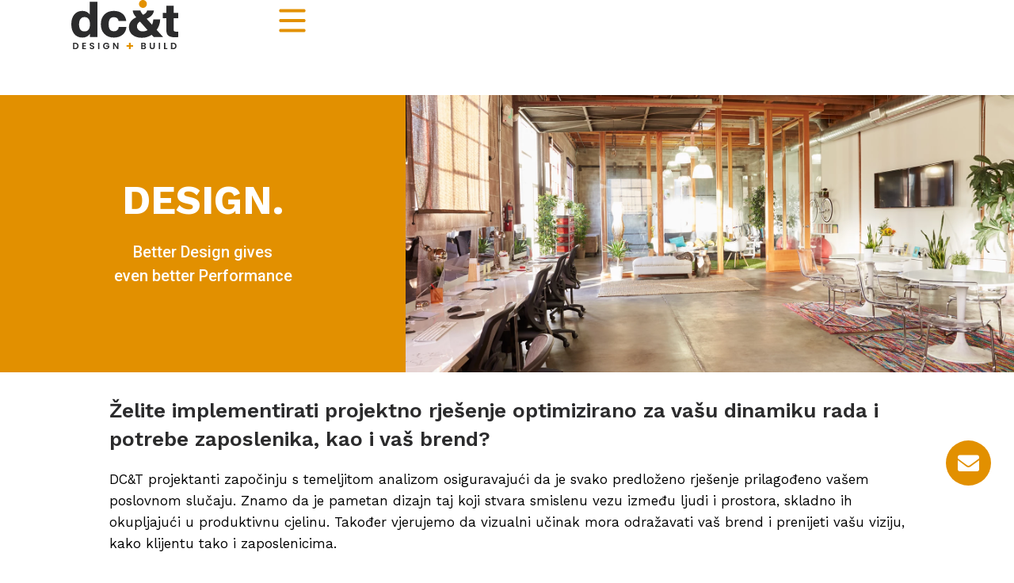

--- FILE ---
content_type: image/svg+xml
request_url: https://dcnt.space/wp-content/uploads/2023/08/dcnt-novi-logo.svg
body_size: 2571
content:
<svg xmlns="http://www.w3.org/2000/svg" id="Layer_2" data-name="Layer 2" viewBox="0 0 468.97 214.93"><defs><style> .cls-1 { fill: #e39100; } .cls-2 { fill: #2b2b2c; } </style></defs><g id="Layer_1-2" data-name="Layer 1"><g><path class="cls-2" d="M81.05,63.59V7.95h33.64V161.48h-32.77v-14.45c-7.48,11.36-18.63,17.03-33.43,17.03-14.95,0-26.72-5.25-35.33-15.74C4.39,137.83,0,123.67,0,105.85s4.39-31.99,13.16-42.48c8.63-10.49,20.41-15.74,35.33-15.74,14.08,0,24.94,5.32,32.56,15.96m-23.29,73.52c15.96,0,23.94-10.42,23.93-31.26,0-20.84-7.98-31.27-23.93-31.29-7.48,0-13.3,2.77-17.47,8.3-4.17,5.53-6.25,13.48-6.25,23.85,0,20.27,7.91,30.4,23.72,30.4"></path><path class="cls-2" d="M186.71,164.06c-17.4,0-31.27-5.32-41.62-15.95-10.35-10.63-15.53-24.72-15.53-42.27,0-17.82,5.18-31.98,15.53-42.48,10.35-10.5,24.22-15.74,41.62-15.74,15.24,0,27.71,3.99,37.41,11.97,9.7,7.98,15.35,18.8,16.93,32.46h-33.43c-1.87-11.36-8.84-17.04-20.91-17.04-15.38,0-23.08,10.28-23.08,30.83s7.69,30.62,23.08,30.62c12.95,0,20.14-6.25,21.56-18.76h33.43c-1.01,14.1-6.54,25.38-16.6,33.85-10.07,8.34-22.86,12.51-38.38,12.51"></path><path class="cls-2" d="M374.52,130.43c9.45-13.26,14.77-29.01,15.31-45.28h-30.16c-.28,7.97-2.11,15.81-5.4,23.08l-23.75-26.1c19.62-8.96,30.25-21,31.87-36.11h-29.95c-1.1,7.02-6.9,13.25-17.45,18.64l-1.08-1.08c-6.18-6.87-9.71-12.72-10.68-17.57h-33.6c.27,4.48,1.4,8.87,3.31,12.93,2.3,4.82,6.18,10.32,11.65,16.5l.21,.21c-21.27,9.64-31.91,24.02-31.91,43.13,0,13.79,5.03,24.86,15.08,33.21,10.21,8.62,24.15,12.93,41.83,12.93,15.21,.1,30.09-4.41,42.69-12.93l8.63,9.49h41.4l-28.03-31.05Zm-61.45,6.68c-7.48,0-13.52-2.08-18.11-6.25-4.45-3.83-6.98-9.43-6.91-15.3,0-8.91,4.39-16.03,13.16-21.35l33.21,37.09c-6.47,3.8-13.84,5.81-21.35,5.82"></path><path class="cls-1" d="M331.41,17.22c0,9.51-7.71,17.22-17.22,17.22s-17.22-7.71-17.22-17.22S304.68,0,314.19,0s17.22,7.71,17.22,17.22h0"></path><path class="cls-2" d="M468.97,56.59v23.26h-20.22v49.19c0,3.53,.88,5.96,2.65,7.25,1.77,1.29,4.9,1.94,9.39,1.94h8.17v23.67c-4.88,.61-9.79,.89-14.7,.82-13.19,0-22.72-2.36-28.57-7.07-5.85-4.71-8.78-12.43-8.78-23.17v-52.64h-15.73v-23.26h15.71V25.36h31.79v31.23h20.29Z"></path><path class="cls-2" d="M24.89,188.48c2.16,1.09,3.95,2.79,5.15,4.88,1.24,2.25,1.87,4.79,1.81,7.37,.06,2.56-.56,5.09-1.81,7.32-1.21,2.08-3,3.77-5.15,4.85-2.4,1.19-5.05,1.78-7.73,1.72H7.44v-27.91h9.71c2.68-.04,5.33,.56,7.73,1.77Zm-1.14,19c1.6-1.6,2.4-3.85,2.39-6.75,.15-2.5-.72-4.95-2.39-6.81-1.6-1.63-3.86-2.45-6.78-2.45h-3.96v18.4h4c2.88-.04,5.14-.84,6.74-2.43v.04Z"></path><path class="cls-2" d="M53.6,191.24v6.96h9.38v4.42h-9.38v7.38h10.6v4.56h-16.19v-27.84h16.17v4.55l-10.58-.03Z"></path><path class="cls-2" d="M85.59,213.86c-1.47-.6-2.75-1.59-3.69-2.87-.91-1.29-1.4-2.83-1.4-4.42h5.99c.03,1.03,.46,2.01,1.21,2.72,.84,.7,1.92,1.06,3.02,1,1.1,.06,2.19-.27,3.07-.94,.73-.6,1.15-1.51,1.11-2.46,.03-.75-.25-1.48-.76-2.03-.53-.55-1.18-.98-1.89-1.25-1.03-.39-2.07-.74-3.14-1.02-1.51-.42-2.98-.94-4.42-1.57-1.15-.53-2.15-1.34-2.91-2.36-.87-1.23-1.29-2.71-1.22-4.2-.03-1.53,.4-3.04,1.24-4.32,.86-1.25,2.07-2.23,3.47-2.81,1.62-.68,3.35-1.01,5.1-.98,2.51-.11,4.98,.62,7.01,2.09,1.8,1.42,2.89,3.56,2.97,5.85h-6.18c-.04-.93-.48-1.79-1.22-2.37-.86-.66-1.93-1-3.01-.94-.96-.04-1.91,.27-2.65,.88-.68,.62-1.03,1.52-.97,2.44-.02,.69,.24,1.36,.73,1.85,.53,.52,1.15,.92,1.84,1.2,.73,.3,1.77,.65,3.09,1.05,1.51,.43,2.98,.96,4.42,1.6,1.16,.55,2.17,1.37,2.95,2.39,.87,1.22,1.31,2.7,1.24,4.19,0,1.46-.39,2.9-1.16,4.15-.82,1.32-1.99,2.38-3.39,3.05-1.65,.79-3.47,1.18-5.3,1.14-1.77,0-3.53-.36-5.16-1.06Z"></path><path class="cls-2" d="M123.08,186.72v27.86h-5.58v-27.86h5.58Z"></path><polygon class="cls-1" points="269.27 196.82 260.47 196.82 260.47 188.02 260.47 186.72 259.17 186.72 254.11 186.72 252.81 186.72 252.81 188.02 252.81 196.82 244.01 196.82 242.71 196.82 242.71 198.12 242.71 203.18 242.71 204.48 244.01 204.48 252.81 204.48 252.81 213.28 252.81 214.58 254.11 214.58 259.17 214.58 260.47 214.58 260.47 213.28 260.47 204.48 269.27 204.48 270.57 204.48 270.57 203.18 270.57 198.12 270.57 196.82 269.27 196.82"></polygon><path class="cls-2" d="M159.96,195.11c-.61-1.12-1.53-2.04-2.65-2.65-1.21-.62-2.55-.93-3.91-.88-1.55-.03-3.07,.35-4.42,1.11-1.29,.75-2.33,1.86-2.99,3.2-1.45,3.05-1.45,6.6,0,9.65,.69,1.34,1.75,2.45,3.06,3.2,1.39,.76,2.96,1.15,4.55,1.11,1.89,.07,3.74-.53,5.23-1.7,1.4-1.22,2.33-2.89,2.65-4.72h-9.49v-4.35h15.08v4.88c-.38,1.96-1.19,3.8-2.39,5.39-1.25,1.67-2.87,3.02-4.72,3.97-2.01,1.02-4.24,1.53-6.49,1.5-2.54,.03-5.05-.59-7.28-1.82-2.14-1.18-3.91-2.93-5.11-5.05-1.26-2.24-1.9-4.77-1.85-7.34-.04-2.58,.6-5.12,1.85-7.37,1.2-2.13,2.97-3.89,5.11-5.07,2.22-1.21,4.72-1.81,7.24-1.77,2.89-.07,5.74,.73,8.18,2.3,2.31,1.52,4,3.8,4.8,6.44l-6.43-.03Z"></path><path class="cls-2" d="M207.01,214.59h-5.59l-12.65-19.12v19.12h-5.59v-27.87h5.59l12.65,19.16v-19.16h5.59v27.87Z"></path><path class="cls-2" d="M325.98,202.61c1,1.25,1.53,2.81,1.51,4.42,.03,1.39-.35,2.76-1.1,3.93-.78,1.17-1.88,2.09-3.17,2.65-1.55,.67-3.22,1-4.91,.96h-12.01v-27.85h11.48c1.67-.05,3.34,.25,4.89,.88,1.26,.53,2.34,1.42,3.11,2.55,.71,1.11,1.08,2.4,1.06,3.72,.05,1.47-.41,2.9-1.3,4.07-.89,1.11-2.09,1.91-3.45,2.31,1.54,.27,2.93,1.11,3.89,2.36Zm-14.13-4.42h5.11c1.1,.07,2.18-.24,3.07-.88,.74-.64,1.13-1.59,1.08-2.57,.06-.98-.34-1.94-1.08-2.6-.89-.65-1.98-.96-3.07-.88h-5.11v6.93Zm8.83,10.85c.78-.68,1.2-1.68,1.14-2.71,.05-1.07-.39-2.11-1.2-2.82-.92-.72-2.07-1.08-3.23-1.02h-5.51v7.5h5.63c1.14,.08,2.26-.25,3.18-.93v-.03Z"></path><path class="cls-2" d="M349.44,186.72v17.25c-.11,1.58,.42,3.14,1.47,4.33,2.42,1.99,5.91,1.99,8.34,0,1.06-1.18,1.59-2.74,1.48-4.33v-17.25h5.63v17.2c.07,2.11-.46,4.19-1.54,6.01-.99,1.6-2.42,2.89-4.12,3.69-1.79,.84-3.75,1.27-5.72,1.24-1.95,.03-3.89-.39-5.65-1.24-1.67-.81-3.06-2.09-4.01-3.69-1.03-1.83-1.54-3.91-1.47-6.01v-17.2h5.59Z"></path><path class="cls-2" d="M389.31,186.72v27.86h-5.58v-27.86h5.58Z"></path><path class="cls-2" d="M412.38,210.15h9.18v4.42h-14.77v-27.85h5.59v23.44Z"></path><path class="cls-2" d="M454.54,188.48c2.16,1.08,3.95,2.78,5.15,4.88,1.24,2.25,1.87,4.79,1.82,7.37,.06,2.56-.57,5.09-1.82,7.32-1.2,2.09-2.99,3.77-5.15,4.85-2.4,1.19-5.04,1.78-7.72,1.72h-9.71v-27.91h9.71c2.68-.04,5.33,.56,7.72,1.77Zm-1.13,19c1.59-1.6,2.39-3.85,2.39-6.75,.14-2.5-.72-4.95-2.39-6.81-1.6-1.63-3.86-2.45-6.79-2.45h-3.93v18.4h3.95c2.91-.04,5.18-.84,6.77-2.43v.04Z"></path></g></g></svg>

--- FILE ---
content_type: image/svg+xml
request_url: https://dcnt.space/wp-content/uploads/flags/croatia.svg
body_size: 740
content:
<svg fill="none" height="512" viewBox="0 0 36 36" width="512" xmlns="http://www.w3.org/2000/svg"><g id="36 Multicolor / Flag / mc_36_flag_croatia"><g id="mc_36_flag_Croatia"><path id="Path" d="m36 18c.0021-2.137-.3771-4.2572-1.12-6.261l-16.88-.782-16.87999.783c-.742734 2.0035-1.12201193 4.1234-1.12000108 6.26-.00212985 2.137.37715008 4.2573 1.12000108 6.261l16.87999.783 16.88-.783c.7429-2.0037 1.1221-4.124 1.12-6.261z" fill="#f0f0f0"/><path id="Path_2" d="m18 36c7.74 0 14.337-4.885 16.88-11.74h-33.76c2.543 6.855 9.14 11.74 16.88 11.74z" fill="#0052b4"/><path id="Path_3" d="m1.12 11.74h33.76c-2.543-6.855-9.14-11.74-16.88-11.74s-14.337 4.885-16.88 11.74z" fill="#d80027"/><path id="Shape" clip-rule="evenodd" d="m16.434 12.5219h-3.13l-1.566-.783v-3.12995l2.087-1.565 2.087 1.565zm3.132 0h3.13l1.566-.783v-3.12995l-2.087-1.565-2.087 1.565z" fill="#338af3" fill-rule="evenodd"/><path id="Path_4" d="m20.087 12.522h-4.174v-3.91203l2.087-1.567 2.087 1.565z" fill="#0052b4"/><path id="Path_5" d="m11.74 11.74v8.61c0 2.05 1 3.873 2.517 5.016l1.096-.274 1.383 1.39c.41.084.832.13 1.265.13.4229.0003.8447-.0423 1.259-.127l1.578-1.314.906.193c1.527-1.143 2.517-2.964 2.517-5.013v-8.61h-12.521z" fill="#f0f0f0"/><g id="Group" fill="#d80027"><g clip-rule="evenodd" fill-rule="evenodd"><path id="Shape_2" d="m14.244 11.74h-2.504v2.504h2.504zm5.008 0h-2.504v2.504h2.504z"/><path id="Shape_3" d="m24.261 11.74h-2.504v2.504h2.504zm-7.513 2.504h-2.504v2.504h2.504z"/><path id="Shape_4" d="m21.756 14.2439h-2.504v2.504h2.504zm-7.512 2.503h-2.504v2.504h2.504z"/></g><path id="Path_6" d="m14.244 19.252h2.504v2.504h-2.504z"/><path id="Shape_5" clip-rule="evenodd" d="m19.252 16.7471h-2.504v2.504h2.504zm5.01 0h-2.504v2.504h2.504z" fill-rule="evenodd"/><path id="Path_7" d="m19.252 19.252h2.504v2.504h-2.504z"/><path id="Shape_6" clip-rule="evenodd" d="m11.9 21.7561h2.343v2.504h-1.126c-.5891-.7324-1.0051-1.5883-1.217-2.504zm7.352 0h-2.504v2.504h2.504z" fill-rule="evenodd"/><path id="Shape_7" clip-rule="evenodd" d="m22.883 24.2601h-1.126v-2.504h2.343c-.2119.9157-.6279 1.7716-1.217 2.504zm-8.639 1.093v-1.093h2.504v2.223c-.9081-.1866-1.7633-.5726-2.504-1.13z" fill-rule="evenodd"/><path id="Path_8" d="m19.252 24.26v2.222c.925-.188 1.776-.582 2.504-1.13v-1.092z"/></g></g></g></svg>